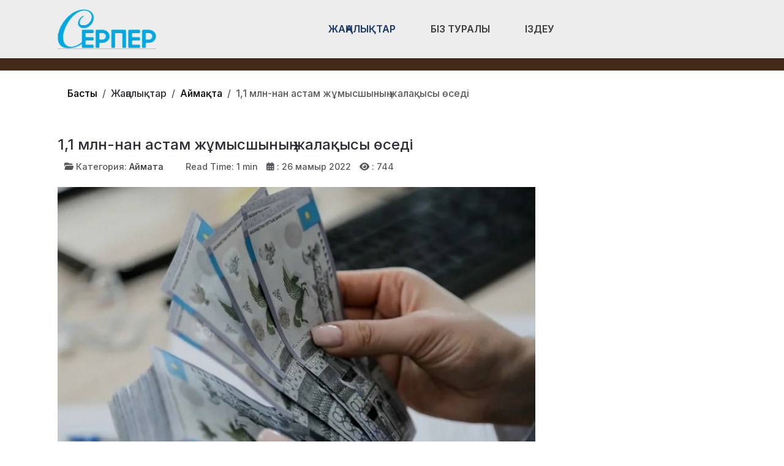

--- FILE ---
content_type: text/css
request_url: https://ser-per.kz/media/mod_wsacarousel/css/wsacarousel.css?3a65a6
body_size: -66
content:
/* General slider styles */

